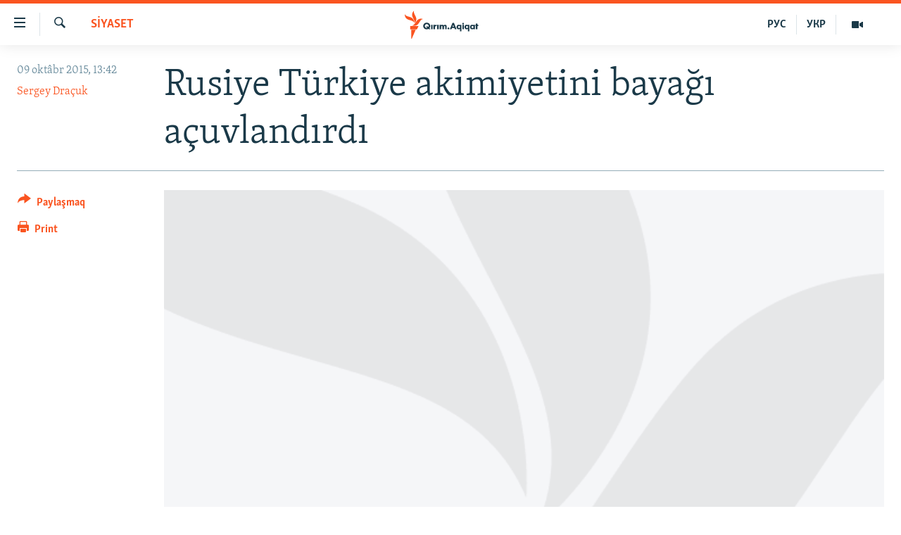

--- FILE ---
content_type: text/html; charset=utf-8
request_url: https://ktat.krymr.com/a/27298766.html
body_size: 11418
content:

<!DOCTYPE html>
<html lang="crh" dir="ltr" class="no-js">
<head>
<link href="/Content/responsive/RFE/crh-CRI/RFE-crh-CRI.css?&amp;av=0.0.0.0&amp;cb=370" rel="stylesheet"/>
<script src="https://tags.krymr.com/rferl-pangea/prod/utag.sync.js"></script> <script type='text/javascript' src='https://www.youtube.com/iframe_api' async></script>
<script type="text/javascript">
//a general 'js' detection, must be on top level in <head>, due to CSS performance
document.documentElement.className = "js";
var cacheBuster = "370";
var appBaseUrl = "/";
var imgEnhancerBreakpoints = [0, 144, 256, 408, 650, 1023, 1597];
var isLoggingEnabled = false;
var isPreviewPage = false;
var isLivePreviewPage = false;
if (!isPreviewPage) {
window.RFE = window.RFE || {};
window.RFE.cacheEnabledByParam = window.location.href.indexOf('nocache=1') === -1;
const url = new URL(window.location.href);
const params = new URLSearchParams(url.search);
// Remove the 'nocache' parameter
params.delete('nocache');
// Update the URL without the 'nocache' parameter
url.search = params.toString();
window.history.replaceState(null, '', url.toString());
} else {
window.addEventListener('load', function() {
const links = window.document.links;
for (let i = 0; i < links.length; i++) {
links[i].href = '#';
links[i].target = '_self';
}
})
}
var pwaEnabled = false;
var swCacheDisabled;
</script>
<meta charset="utf-8" />
<title>Rusiye T&#252;rkiye akimiyetini bayağı a&#231;uvlandırdı</title>
<meta name="description" content="T&#252;rkiye ve NATO cumaertesi ve bazar k&#252;nleri Rusiye aviatsiyası tarafından e&#241; azından eki kere bozuv yapılğanını bildireler" />
<meta name="keywords" content="RUSİYE, QARA DEÑİZ YALISI, DÜNYA, SİYASET, BUTÜN MALÜMAT, AKTUAL, MÜİM, Rusiye, NATO, Türkiye, uçaq" />
<meta name="viewport" content="width=device-width, initial-scale=1.0" />
<meta http-equiv="X-UA-Compatible" content="IE=edge" />
<meta name="robots" content="max-image-preview:large">
<link href="https://ktat.krymr.com/a/27298766.html" rel="canonical" />
<meta name="apple-mobile-web-app-title" content="RFE/RL" />
<meta name="apple-mobile-web-app-status-bar-style" content="black" />
<meta name="apple-itunes-app" content="app-id=1561597038, app-argument=//27298766.ltr" />
<meta content="Rusiye Türkiye akimiyetini bayağı açuvlandırdı" property="og:title" />
<meta content="Türkiye ve NATO cumaertesi ve bazar künleri Rusiye aviatsiyası tarafından eñ azından eki kere bozuv yapılğanını bildireler" property="og:description" />
<meta content="article" property="og:type" />
<meta content="https://ktat.krymr.com/a/27298766.html" property="og:url" />
<meta content="Qırım.Aqiqat" property="og:site_name" />
<meta content="https://www.facebook.com/krymrealii" property="article:publisher" />
<meta content="https://gdb.rferl.org/f407658c-7a8a-4d75-af5a-6afc4b80c269_w1200_h630.jpg" property="og:image" />
<meta content="1200" property="og:image:width" />
<meta content="630" property="og:image:height" />
<meta content="568280086670706" property="fb:app_id" />
<meta content="Sergey Draçuk" name="Author" />
<meta content="summary_large_image" name="twitter:card" />
<meta content="@krymrealii" name="twitter:site" />
<meta content="https://gdb.rferl.org/f407658c-7a8a-4d75-af5a-6afc4b80c269_w1200_h630.jpg" name="twitter:image" />
<meta content="Rusiye Türkiye akimiyetini bayağı açuvlandırdı" name="twitter:title" />
<meta content="Türkiye ve NATO cumaertesi ve bazar künleri Rusiye aviatsiyası tarafından eñ azından eki kere bozuv yapılğanını bildireler" name="twitter:description" />
<link rel="amphtml" href="https://ktat.krymr.com/amp/27298766.html" />
<script type="application/ld+json">{"articleSection":"SİYASET","isAccessibleForFree":true,"headline":"Rusiye Türkiye akimiyetini bayağı açuvlandırdı","inLanguage":"crh-CRI","keywords":"RUSİYE, QARA DEÑİZ YALISI, DÜNYA, SİYASET, BUTÜN MALÜMAT, AKTUAL, MÜİM, Rusiye, NATO, Türkiye, uçaq","author":{"@type":"Person","url":"https://ktat.krymr.com/author/sergey-dracuk/gvtyqv","description":"","image":{"@type":"ImageObject"},"name":"Sergey Draçuk"},"datePublished":"2015-10-09 10:42:03Z","dateModified":"2015-10-11 12:18:04Z","publisher":{"logo":{"width":512,"height":220,"@type":"ImageObject","url":"https://ktat.krymr.com/Content/responsive/RFE/crh-CRI/img/logo.png"},"@type":"NewsMediaOrganization","url":"https://ktat.krymr.com","sameAs":["https://facebook.com/krymrealii","https://twitter.com/krymrealii","https://www.youtube.com/channel/UCTxc3zFdloSLhqPd6mfIMKA","https://soundcloud.com/podcasts-krym-realii","https://www.instagram.com/"],"name":"Qırım.Aqiqat","alternateName":""},"@context":"https://schema.org","@type":"NewsArticle","mainEntityOfPage":"https://ktat.krymr.com/a/27298766.html","url":"https://ktat.krymr.com/a/27298766.html","description":"Türkiye ve NATO cumaertesi ve bazar künleri Rusiye aviatsiyası tarafından eñ azından eki kere bozuv yapılğanını bildireler","image":{"width":1080,"height":608,"@type":"ImageObject","url":"https://gdb.rferl.org/f407658c-7a8a-4d75-af5a-6afc4b80c269_w1080_h608.jpg"},"name":"Rusiye Türkiye akimiyetini bayağı açuvlandırdı"}</script>
<script src="/Scripts/responsive/infographics.b?v=dVbZ-Cza7s4UoO3BqYSZdbxQZVF4BOLP5EfYDs4kqEo1&amp;av=0.0.0.0&amp;cb=370"></script>
<script src="/Scripts/responsive/loader.b?v=Q26XNwrL6vJYKjqFQRDnx01Lk2pi1mRsuLEaVKMsvpA1&amp;av=0.0.0.0&amp;cb=370"></script>
<link rel="icon" type="image/svg+xml" href="/Content/responsive/RFE/img/webApp/favicon.svg" />
<link rel="alternate icon" href="/Content/responsive/RFE/img/webApp/favicon.ico" />
<link rel="mask-icon" color="#ea6903" href="/Content/responsive/RFE/img/webApp/favicon_safari.svg" />
<link rel="apple-touch-icon" sizes="152x152" href="/Content/responsive/RFE/img/webApp/ico-152x152.png" />
<link rel="apple-touch-icon" sizes="144x144" href="/Content/responsive/RFE/img/webApp/ico-144x144.png" />
<link rel="apple-touch-icon" sizes="114x114" href="/Content/responsive/RFE/img/webApp/ico-114x114.png" />
<link rel="apple-touch-icon" sizes="72x72" href="/Content/responsive/RFE/img/webApp/ico-72x72.png" />
<link rel="apple-touch-icon-precomposed" href="/Content/responsive/RFE/img/webApp/ico-57x57.png" />
<link rel="icon" sizes="192x192" href="/Content/responsive/RFE/img/webApp/ico-192x192.png" />
<link rel="icon" sizes="128x128" href="/Content/responsive/RFE/img/webApp/ico-128x128.png" />
<meta name="msapplication-TileColor" content="#ffffff" />
<meta name="msapplication-TileImage" content="/Content/responsive/RFE/img/webApp/ico-144x144.png" />
<link rel="preload" href="/Content/responsive/fonts/Skolar-Lt_Latin_v2.woff" type="font/woff" as="font" crossorigin="anonymous" />
<link rel="alternate" type="application/rss+xml" title="RFE/RL - Top Stories [RSS]" href="/api/" />
<link rel="sitemap" type="application/rss+xml" href="/sitemap.xml" />
</head>
<body class=" nav-no-loaded cc_theme pg-article print-lay-article js-category-to-nav nojs-images ">
<script type="text/javascript" >
var analyticsData = {url:"https://ktat.krymr.com/a/27298766.html",property_id:"508",article_uid:"27298766",page_title:"Rusiye Türkiye akimiyetini bayağı açuvlandırdı",page_type:"article",content_type:"article",subcontent_type:"article",last_modified:"2015-10-11 12:18:04Z",pub_datetime:"2015-10-09 10:42:03Z",pub_year:"2015",pub_month:"10",pub_day:"09",pub_hour:"10",pub_weekday:"Friday",section:"sİyaset",english_section:"politics-tt",byline:"Sergey Draçuk",categories:"russia-tt,black-sea-region-tt,world-tt,politics-tt,articles-tt,actual-tt,important-tt",tags:"rusiye;nato;türkiye;uçaq",domain:"ktat.krymr.com",language:"Tatar",language_service:"RFERL Crimea",platform:"web",copied:"no",copied_article:"",copied_title:"",runs_js:"Yes",cms_release:"8.44.0.0.370",enviro_type:"prod",slug:"",entity:"RFE",short_language_service:"CRI",platform_short:"W",page_name:"Rusiye Türkiye akimiyetini bayağı açuvlandırdı"};
</script>
<noscript><iframe src="https://www.googletagmanager.com/ns.html?id=GTM-WXZBPZ" height="0" width="0" style="display:none;visibility:hidden"></iframe></noscript><script type="text/javascript" data-cookiecategory="analytics">
var gtmEventObject = Object.assign({}, analyticsData, {event: 'page_meta_ready'});window.dataLayer = window.dataLayer || [];window.dataLayer.push(gtmEventObject);
if (top.location === self.location) { //if not inside of an IFrame
var renderGtm = "true";
if (renderGtm === "true") {
(function(w,d,s,l,i){w[l]=w[l]||[];w[l].push({'gtm.start':new Date().getTime(),event:'gtm.js'});var f=d.getElementsByTagName(s)[0],j=d.createElement(s),dl=l!='dataLayer'?'&l='+l:'';j.async=true;j.src='//www.googletagmanager.com/gtm.js?id='+i+dl;f.parentNode.insertBefore(j,f);})(window,document,'script','dataLayer','GTM-WXZBPZ');
}
}
</script>
<!--Analytics tag js version start-->
<script type="text/javascript" data-cookiecategory="analytics">
var utag_data = Object.assign({}, analyticsData, {});
if(typeof(TealiumTagFrom)==='function' && typeof(TealiumTagSearchKeyword)==='function') {
var utag_from=TealiumTagFrom();var utag_searchKeyword=TealiumTagSearchKeyword();
if(utag_searchKeyword!=null && utag_searchKeyword!=='' && utag_data["search_keyword"]==null) utag_data["search_keyword"]=utag_searchKeyword;if(utag_from!=null && utag_from!=='') utag_data["from"]=TealiumTagFrom();}
if(window.top!== window.self&&utag_data.page_type==="snippet"){utag_data.page_type = 'iframe';}
try{if(window.top!==window.self&&window.self.location.hostname===window.top.location.hostname){utag_data.platform = 'self-embed';utag_data.platform_short = 'se';}}catch(e){if(window.top!==window.self&&window.self.location.search.includes("platformType=self-embed")){utag_data.platform = 'cross-promo';utag_data.platform_short = 'cp';}}
(function(a,b,c,d){ a="https://tags.krymr.com/rferl-pangea/prod/utag.js"; b=document;c="script";d=b.createElement(c);d.src=a;d.type="text/java"+c;d.async=true; a=b.getElementsByTagName(c)[0];a.parentNode.insertBefore(d,a); })();
</script>
<!--Analytics tag js version end-->
<!-- Analytics tag management NoScript -->
<noscript>
<img style="position: absolute; border: none;" src="https://ssc.krymr.com/b/ss/bbgprod,bbgentityrferl/1/G.4--NS/1892200912?pageName=rfe%3acri%3aw%3aarticle%3arusiye%20t%c3%bcrkiye%20akimiyetini%20baya%c4%9f%c4%b1%20a%c3%a7uvland%c4%b1rd%c4%b1&amp;c6=rusiye%20t%c3%bcrkiye%20akimiyetini%20baya%c4%9f%c4%b1%20a%c3%a7uvland%c4%b1rd%c4%b1&amp;v36=8.44.0.0.370&amp;v6=D=c6&amp;g=https%3a%2f%2fktat.krymr.com%2fa%2f27298766.html&amp;c1=D=g&amp;v1=D=g&amp;events=event1,event52&amp;c16=rferl%20crimea&amp;v16=D=c16&amp;c5=politics-tt&amp;v5=D=c5&amp;ch=s%c4%b0yaset&amp;c15=tatar&amp;v15=D=c15&amp;c4=article&amp;v4=D=c4&amp;c14=27298766&amp;v14=D=c14&amp;v20=no&amp;c17=web&amp;v17=D=c17&amp;mcorgid=518abc7455e462b97f000101%40adobeorg&amp;server=ktat.krymr.com&amp;pageType=D=c4&amp;ns=bbg&amp;v29=D=server&amp;v25=rfe&amp;v30=508&amp;v105=D=User-Agent " alt="analytics" width="1" height="1" /></noscript>
<!-- End of Analytics tag management NoScript -->
<!--*** Accessibility links - For ScreenReaders only ***-->
<section>
<div class="sr-only">
<h2>Link a&#231;ıqlığı</h2>
<ul>
<li><a href="#content" data-disable-smooth-scroll="1">Esas m&#252;ndericege qaytmaq</a></li>
<li><a href="#navigation" data-disable-smooth-scroll="1">Baş navigatsiyağa qaytmaq</a></li>
<li><a href="#txtHeaderSearch" data-disable-smooth-scroll="1">Qıdıruvğa qaytmaq</a></li>
</ul>
</div>
</section>
<div dir="ltr">
<div id="page">
<aside>
<div class="c-lightbox overlay-modal">
<div class="c-lightbox__intro">
<h2 class="c-lightbox__intro-title"></h2>
<button class="btn btn--rounded c-lightbox__btn c-lightbox__intro-next" title="Nevbetteki">
<span class="ico ico--rounded ico-chevron-forward"></span>
<span class="sr-only">Nevbetteki</span>
</button>
</div>
<div class="c-lightbox__nav">
<button class="btn btn--rounded c-lightbox__btn c-lightbox__btn--close" title="Qapatmağa">
<span class="ico ico--rounded ico-close"></span>
<span class="sr-only">Qapatmağa</span>
</button>
<button class="btn btn--rounded c-lightbox__btn c-lightbox__btn--prev" title="Og&#252;ndeki">
<span class="ico ico--rounded ico-chevron-backward"></span>
<span class="sr-only">Og&#252;ndeki</span>
</button>
<button class="btn btn--rounded c-lightbox__btn c-lightbox__btn--next" title="Nevbetteki">
<span class="ico ico--rounded ico-chevron-forward"></span>
<span class="sr-only">Nevbetteki</span>
</button>
</div>
<div class="c-lightbox__content-wrap">
<figure class="c-lightbox__content">
<span class="c-spinner c-spinner--lightbox">
<img src="/Content/responsive/img/player-spinner.png"
alt="Bekle&#241;iz, l&#252;tfen"
title="Bekle&#241;iz, l&#252;tfen" />
</span>
<div class="c-lightbox__img">
<div class="thumb">
<img src="" alt="" />
</div>
</div>
<figcaption>
<div class="c-lightbox__info c-lightbox__info--foot">
<span class="c-lightbox__counter"></span>
<span class="caption c-lightbox__caption"></span>
</div>
</figcaption>
</figure>
</div>
<div class="hidden">
<div class="content-advisory__box content-advisory__box--lightbox">
<span class="content-advisory__box-text">This image contains sensitive content which some people may find offensive or disturbing.</span>
<button class="btn btn--transparent content-advisory__box-btn m-t-md" value="text" type="button">
<span class="btn__text">
Click to reveal
</span>
</button>
</div>
</div>
</div>
<div class="print-dialogue">
<div class="container">
<h3 class="print-dialogue__title section-head">Print Options:</h3>
<div class="print-dialogue__opts">
<ul class="print-dialogue__opt-group">
<li class="form__group form__group--checkbox">
<input class="form__check " id="checkboxImages" name="checkboxImages" type="checkbox" checked="checked" />
<label for="checkboxImages" class="form__label m-t-md">Images</label>
</li>
<li class="form__group form__group--checkbox">
<input class="form__check " id="checkboxMultimedia" name="checkboxMultimedia" type="checkbox" checked="checked" />
<label for="checkboxMultimedia" class="form__label m-t-md">Multimedia</label>
</li>
</ul>
<ul class="print-dialogue__opt-group">
<li class="form__group form__group--checkbox">
<input class="form__check " id="checkboxEmbedded" name="checkboxEmbedded" type="checkbox" checked="checked" />
<label for="checkboxEmbedded" class="form__label m-t-md">Embedded Content</label>
</li>
<li class="form__group form__group--checkbox">
<input class="form__check " id="checkboxComments" name="checkboxComments" type="checkbox" />
<label for="checkboxComments" class="form__label m-t-md"> Comments</label>
</li>
</ul>
</div>
<div class="print-dialogue__buttons">
<button class="btn btn--secondary close-button" type="button" title="L&#226;ğu etmek">
<span class="btn__text ">L&#226;ğu etmek</span>
</button>
<button class="btn btn-cust-print m-l-sm" type="button" title="Print">
<span class="btn__text ">Print</span>
</button>
</div>
</div>
</div>
<div class="ctc-message pos-fix">
<div class="ctc-message__inner">Link has been copied to clipboard</div>
</div>
</aside>
<div class="hdr-20 hdr-20--big">
<div class="hdr-20__inner">
<div class="hdr-20__max pos-rel">
<div class="hdr-20__side hdr-20__side--primary d-flex">
<label data-for="main-menu-ctrl" data-switcher-trigger="true" data-switch-target="main-menu-ctrl" class="burger hdr-trigger pos-rel trans-trigger" data-trans-evt="click" data-trans-id="menu">
<span class="ico ico-close hdr-trigger__ico hdr-trigger__ico--close burger__ico burger__ico--close"></span>
<span class="ico ico-menu hdr-trigger__ico hdr-trigger__ico--open burger__ico burger__ico--open"></span>
</label>
<div class="menu-pnl pos-fix trans-target" data-switch-target="main-menu-ctrl" data-trans-id="menu">
<div class="menu-pnl__inner">
<nav class="main-nav menu-pnl__item menu-pnl__item--first">
<ul class="main-nav__list accordeon" data-analytics-tales="false" data-promo-name="link" data-location-name="nav,secnav">
<li class="main-nav__item">
<a class="main-nav__item-name main-nav__item-name--link" href="/z/16913" title="HABERLER" data-item-name="news-tt" >HABERLER</a>
</li>
<li class="main-nav__item">
<a class="main-nav__item-name main-nav__item-name--link" href="/z/16921" title="SİYASET" data-item-name="politics-tt" >SİYASET</a>
</li>
<li class="main-nav__item">
<a class="main-nav__item-name main-nav__item-name--link" href="/z/16999" title="İQTİSADİYAT" data-item-name="economy-tt" >İQTİSADİYAT</a>
</li>
<li class="main-nav__item">
<a class="main-nav__item-name main-nav__item-name--link" href="/z/16922" title="CEMİYET" data-item-name="society-tt" >CEMİYET</a>
</li>
<li class="main-nav__item">
<a class="main-nav__item-name main-nav__item-name--link" href="/z/16923" title="MEDENİYET" data-item-name="culture-tt" >MEDENİYET</a>
</li>
<li class="main-nav__item">
<a class="main-nav__item-name main-nav__item-name--link" href="/z/16920" title="İNSAN AQLARI" data-item-name="human-right-crimea-tt" >İNSAN AQLARI</a>
</li>
<li class="main-nav__item">
<a class="main-nav__item-name main-nav__item-name--link" href="/z/16925" title="VİDEO" data-item-name="video-tt" >VİDEO</a>
</li>
<li class="main-nav__item">
<a class="main-nav__item-name main-nav__item-name--link" href="/z/16926" title="S&#220;RET" data-item-name="photogallry-tt" >S&#220;RET</a>
</li>
<li class="main-nav__item">
<a class="main-nav__item-name main-nav__item-name--link" href="/z/16927" title="BLOGLAR" data-item-name="blogs-tt" >BLOGLAR</a>
</li>
<li class="main-nav__item">
<a class="main-nav__item-name main-nav__item-name--link" href="/z/16914" title="FİKİR" data-item-name="opinion-tt" >FİKİR</a>
</li>
</ul>
</nav>
<div class="menu-pnl__item">
<a href="https://ru.krymr.com" class="menu-pnl__item-link" alt="Русский">Русский</a>
<a href="https://ua.krymr.com" class="menu-pnl__item-link" alt="Українською">Українською</a>
</div>
<div class="menu-pnl__item menu-pnl__item--social">
<h5 class="menu-pnl__sub-head">Qoşulı&#241;ız!</h5>
<a href="https://facebook.com/krymrealii" title="Biz FaceBook saytındamız" data-analytics-text="follow_on_facebook" class="btn btn--rounded btn--social-inverted menu-pnl__btn js-social-btn btn-facebook" target="_blank" rel="noopener">
<span class="ico ico-facebook-alt ico--rounded"></span>
</a>
<a href="https://twitter.com/krymrealii" title="Biz Twitter saytındamız" data-analytics-text="follow_on_twitter" class="btn btn--rounded btn--social-inverted menu-pnl__btn js-social-btn btn-twitter" target="_blank" rel="noopener">
<span class="ico ico-twitter ico--rounded"></span>
</a>
<a href="https://www.youtube.com/channel/UCTxc3zFdloSLhqPd6mfIMKA" title="Youtube saytında qoşulı&#241;ız" data-analytics-text="follow_on_youtube" class="btn btn--rounded btn--social-inverted menu-pnl__btn js-social-btn btn-youtube" target="_blank" rel="noopener">
<span class="ico ico-youtube ico--rounded"></span>
</a>
<a href="https://soundcloud.com/podcasts-krym-realii" title="Biz SoundCloud saytındamız" data-analytics-text="follow_on_soundcloud" class="btn btn--rounded btn--social-inverted menu-pnl__btn js-social-btn btn-soundcloud" target="_blank" rel="noopener">
<span class="ico ico-soundcloud ico--rounded"></span>
</a>
<a href="https://www.instagram.com/" title="Instagramda bizni taqip eti&#241;iz" data-analytics-text="follow_on_instagram" class="btn btn--rounded btn--social-inverted menu-pnl__btn js-social-btn btn-instagram" target="_blank" rel="noopener">
<span class="ico ico-instagram ico--rounded"></span>
</a>
</div>
<div class="menu-pnl__item">
<a href="/navigation/allsites" class="menu-pnl__item-link">
<span class="ico ico-languages "></span>
RFE/RS b&#252;t&#252;n saytları
</a>
</div>
</div>
</div>
<label data-for="top-search-ctrl" data-switcher-trigger="true" data-switch-target="top-search-ctrl" class="top-srch-trigger hdr-trigger">
<span class="ico ico-close hdr-trigger__ico hdr-trigger__ico--close top-srch-trigger__ico top-srch-trigger__ico--close"></span>
<span class="ico ico-search hdr-trigger__ico hdr-trigger__ico--open top-srch-trigger__ico top-srch-trigger__ico--open"></span>
</label>
<div class="srch-top srch-top--in-header" data-switch-target="top-search-ctrl">
<div class="container">
<form action="/s" class="srch-top__form srch-top__form--in-header" id="form-topSearchHeader" method="get" role="search"><label for="txtHeaderSearch" class="sr-only">Qıdırmaq</label>
<input type="text" id="txtHeaderSearch" name="k" placeholder="qıdıruv i&#231;&#252;n metin..." accesskey="s" value="" class="srch-top__input analyticstag-event" onkeydown="if (event.keyCode === 13) { FireAnalyticsTagEventOnSearch('search', $dom.get('#txtHeaderSearch')[0].value) }" />
<button title="Qıdırmaq" type="submit" class="btn btn--top-srch analyticstag-event" onclick="FireAnalyticsTagEventOnSearch('search', $dom.get('#txtHeaderSearch')[0].value) ">
<span class="ico ico-search"></span>
</button></form>
</div>
</div>
<a href="/" class="main-logo-link">
<img src="/Content/responsive/RFE/crh-CRI/img/logo-compact.svg" class="main-logo main-logo--comp" alt="site logo">
<img src="/Content/responsive/RFE/crh-CRI/img/logo.svg" class="main-logo main-logo--big" alt="site logo">
</a>
</div>
<div class="hdr-20__side hdr-20__side--secondary d-flex">
<a href="/z/16925" title="Video" class="hdr-20__secondary-item" data-item-name="video">
<span class="ico ico-video hdr-20__secondary-icon"></span>
</a>
<a href="https://ua.krymr.com" title="УКР" class="hdr-20__secondary-item hdr-20__secondary-item--lang" data-item-name="satellite">
УКР
</a>
<a href="https://ru.krymr.com" title="РУС" class="hdr-20__secondary-item hdr-20__secondary-item--lang" data-item-name="satellite">
РУС
</a>
<a href="/s" title="Qıdırmaq" class="hdr-20__secondary-item hdr-20__secondary-item--search" data-item-name="search">
<span class="ico ico-search hdr-20__secondary-icon hdr-20__secondary-icon--search"></span>
</a>
<div class="srch-bottom">
<form action="/s" class="srch-bottom__form d-flex" id="form-bottomSearch" method="get" role="search"><label for="txtSearch" class="sr-only">Qıdırmaq</label>
<input type="search" id="txtSearch" name="k" placeholder="qıdıruv i&#231;&#252;n metin..." accesskey="s" value="" class="srch-bottom__input analyticstag-event" onkeydown="if (event.keyCode === 13) { FireAnalyticsTagEventOnSearch('search', $dom.get('#txtSearch')[0].value) }" />
<button title="Qıdırmaq" type="submit" class="btn btn--bottom-srch analyticstag-event" onclick="FireAnalyticsTagEventOnSearch('search', $dom.get('#txtSearch')[0].value) ">
<span class="ico ico-search"></span>
</button></form>
</div>
</div>
<img src="/Content/responsive/RFE/crh-CRI/img/logo-print.gif" class="logo-print" alt="site logo">
<img src="/Content/responsive/RFE/crh-CRI/img/logo-print_color.png" class="logo-print logo-print--color" alt="site logo">
</div>
</div>
</div>
<script>
if (document.body.className.indexOf('pg-home') > -1) {
var nav2In = document.querySelector('.hdr-20__inner');
var nav2Sec = document.querySelector('.hdr-20__side--secondary');
var secStyle = window.getComputedStyle(nav2Sec);
if (nav2In && window.pageYOffset < 150 && secStyle['position'] !== 'fixed') {
nav2In.classList.add('hdr-20__inner--big')
}
}
</script>
<div class="c-hlights c-hlights--breaking c-hlights--no-item" data-hlight-display="mobile,desktop">
<div class="c-hlights__wrap container p-0">
<div class="c-hlights__nav">
<a role="button" href="#" title="Og&#252;ndeki">
<span class="ico ico-chevron-backward m-0"></span>
<span class="sr-only">Og&#252;ndeki</span>
</a>
<a role="button" href="#" title="Nevbetteki">
<span class="ico ico-chevron-forward m-0"></span>
<span class="sr-only">Nevbetteki</span>
</a>
</div>
<span class="c-hlights__label">
<span class="">Saatnı&#241; esas haberi</span>
<span class="switcher-trigger">
<label data-for="more-less-1" data-switcher-trigger="true" class="switcher-trigger__label switcher-trigger__label--more p-b-0" title="Daa kostermek">
<span class="ico ico-chevron-down"></span>
</label>
<label data-for="more-less-1" data-switcher-trigger="true" class="switcher-trigger__label switcher-trigger__label--less p-b-0" title="Show less">
<span class="ico ico-chevron-up"></span>
</label>
</span>
</span>
<ul class="c-hlights__items switcher-target" data-switch-target="more-less-1">
</ul>
</div>
</div> <div id="content">
<main class="container">
<div class="hdr-container">
<div class="row">
<div class="col-category col-xs-12 col-md-2 pull-left"> <div class="category js-category">
<a class="" href="/z/16921">SİYASET</a> </div>
</div><div class="col-title col-xs-12 col-md-10 pull-right"> <h1 class="title pg-title">
Rusiye T&#252;rkiye akimiyetini bayağı a&#231;uvlandırdı
</h1>
</div><div class="col-publishing-details col-xs-12 col-sm-12 col-md-2 pull-left"> <div class="publishing-details ">
<div class="published">
<span class="date" >
<time pubdate="pubdate" datetime="2015-10-09T13:42:03+02:00">
09 okt&#226;br 2015, 13:42
</time>
</span>
</div>
<div class="links">
<ul class="links__list links__list--column">
<li class="links__item">
<a class="links__item-link" href="/author/sergey-dracuk/gvtyqv" title="Sergey Dra&#231;uk">Sergey Dra&#231;uk</a>
</li>
</ul>
</div>
</div>
</div><div class="col-lg-12 separator"> <div class="separator">
<hr class="title-line" />
</div>
</div><div class="col-multimedia col-xs-12 col-md-10 pull-right"> <div class="cover-media">
<figure class="media-image js-media-expand">
<div class="img-wrap">
<div class="thumb thumb16_9">
<img src="https://gdb.rferl.org/f407658c-7a8a-4d75-af5a-6afc4b80c269_w250_r1_s.jpg" alt="" />
</div>
</div>
</figure>
</div>
</div><div class="col-xs-12 col-md-2 pull-left article-share pos-rel"> <div class="share--box">
<div class="sticky-share-container" style="display:none">
<div class="container">
<a href="https://ktat.krymr.com" id="logo-sticky-share">&nbsp;</a>
<div class="pg-title pg-title--sticky-share">
Rusiye T&#252;rkiye akimiyetini bayağı a&#231;uvlandırdı
</div>
<div class="sticked-nav-actions">
<!--This part is for sticky navigation display-->
<p class="buttons link-content-sharing p-0 ">
<button class="btn btn--link btn-content-sharing p-t-0 " id="btnContentSharing" value="text" role="Button" type="" title="Ortaq qullanmanı&#241; imk&#226;nlarını kenişletmek">
<span class="ico ico-share ico--l"></span>
<span class="btn__text ">
Paylaşmaq
</span>
</button>
</p>
<aside class="content-sharing js-content-sharing js-content-sharing--apply-sticky content-sharing--sticky"
role="complementary"
data-share-url="https://ktat.krymr.com/a/27298766.html" data-share-title="Rusiye T&#252;rkiye akimiyetini bayağı a&#231;uvlandırdı" data-share-text="T&#252;rkiye ve NATO cumaertesi ve bazar k&#252;nleri Rusiye aviatsiyası tarafından e&#241; azından eki kere bozuv yapılğanını bildireler">
<div class="content-sharing__popover">
<h6 class="content-sharing__title">Paylaşmaq</h6>
<button href="#close" id="btnCloseSharing" class="btn btn--text-like content-sharing__close-btn">
<span class="ico ico-close ico--l"></span>
</button>
<ul class="content-sharing__list">
<li class="content-sharing__item">
<div class="ctc ">
<input type="text" class="ctc__input" readonly="readonly">
<a href="" js-href="https://ktat.krymr.com/a/27298766.html" class="content-sharing__link ctc__button">
<span class="ico ico-copy-link ico--rounded ico--s"></span>
<span class="content-sharing__link-text">Copy link</span>
</a>
</div>
</li>
<li class="content-sharing__item">
<a href="https://facebook.com/sharer.php?u=https%3a%2f%2fktat.krymr.com%2fa%2f27298766.html"
data-analytics-text="share_on_facebook"
title="Facebook" target="_blank"
class="content-sharing__link js-social-btn">
<span class="ico ico-facebook ico--rounded ico--s"></span>
<span class="content-sharing__link-text">Facebook</span>
</a>
</li>
<li class="content-sharing__item">
<a href="https://twitter.com/share?url=https%3a%2f%2fktat.krymr.com%2fa%2f27298766.html&amp;text=Rusiye+T%c3%bcrkiye+akimiyetini+baya%c4%9f%c4%b1+a%c3%a7uvland%c4%b1rd%c4%b1"
data-analytics-text="share_on_twitter"
title="X (Twitter)" target="_blank"
class="content-sharing__link js-social-btn">
<span class="ico ico-twitter ico--rounded ico--s"></span>
<span class="content-sharing__link-text">X (Twitter)</span>
</a>
</li>
<li class="content-sharing__item">
<a href="mailto:?body=https%3a%2f%2fktat.krymr.com%2fa%2f27298766.html&amp;subject=Rusiye T&#252;rkiye akimiyetini bayağı a&#231;uvlandırdı"
title="Email"
class="content-sharing__link ">
<span class="ico ico-email ico--rounded ico--s"></span>
<span class="content-sharing__link-text">Email</span>
</a>
</li>
</ul>
</div>
</aside>
</div>
</div>
</div>
<div class="links">
<p class="buttons link-content-sharing p-0 ">
<button class="btn btn--link btn-content-sharing p-t-0 " id="btnContentSharing" value="text" role="Button" type="" title="Ortaq qullanmanı&#241; imk&#226;nlarını kenişletmek">
<span class="ico ico-share ico--l"></span>
<span class="btn__text ">
Paylaşmaq
</span>
</button>
</p>
<aside class="content-sharing js-content-sharing " role="complementary"
data-share-url="https://ktat.krymr.com/a/27298766.html" data-share-title="Rusiye T&#252;rkiye akimiyetini bayağı a&#231;uvlandırdı" data-share-text="T&#252;rkiye ve NATO cumaertesi ve bazar k&#252;nleri Rusiye aviatsiyası tarafından e&#241; azından eki kere bozuv yapılğanını bildireler">
<div class="content-sharing__popover">
<h6 class="content-sharing__title">Paylaşmaq</h6>
<button href="#close" id="btnCloseSharing" class="btn btn--text-like content-sharing__close-btn">
<span class="ico ico-close ico--l"></span>
</button>
<ul class="content-sharing__list">
<li class="content-sharing__item">
<div class="ctc ">
<input type="text" class="ctc__input" readonly="readonly">
<a href="" js-href="https://ktat.krymr.com/a/27298766.html" class="content-sharing__link ctc__button">
<span class="ico ico-copy-link ico--rounded ico--l"></span>
<span class="content-sharing__link-text">Copy link</span>
</a>
</div>
</li>
<li class="content-sharing__item">
<a href="https://facebook.com/sharer.php?u=https%3a%2f%2fktat.krymr.com%2fa%2f27298766.html"
data-analytics-text="share_on_facebook"
title="Facebook" target="_blank"
class="content-sharing__link js-social-btn">
<span class="ico ico-facebook ico--rounded ico--l"></span>
<span class="content-sharing__link-text">Facebook</span>
</a>
</li>
<li class="content-sharing__item">
<a href="https://twitter.com/share?url=https%3a%2f%2fktat.krymr.com%2fa%2f27298766.html&amp;text=Rusiye+T%c3%bcrkiye+akimiyetini+baya%c4%9f%c4%b1+a%c3%a7uvland%c4%b1rd%c4%b1"
data-analytics-text="share_on_twitter"
title="X (Twitter)" target="_blank"
class="content-sharing__link js-social-btn">
<span class="ico ico-twitter ico--rounded ico--l"></span>
<span class="content-sharing__link-text">X (Twitter)</span>
</a>
</li>
<li class="content-sharing__item">
<a href="mailto:?body=https%3a%2f%2fktat.krymr.com%2fa%2f27298766.html&amp;subject=Rusiye T&#252;rkiye akimiyetini bayağı a&#231;uvlandırdı"
title="Email"
class="content-sharing__link ">
<span class="ico ico-email ico--rounded ico--l"></span>
<span class="content-sharing__link-text">Email</span>
</a>
</li>
</ul>
</div>
</aside>
<p class="link-print visible-md visible-lg buttons p-0">
<button class="btn btn--link btn-print p-t-0" onclick="if (typeof FireAnalyticsTagEvent === 'function') {FireAnalyticsTagEvent({ on_page_event: 'print_story' });}return false" title="(CTRL+P)">
<span class="ico ico-print"></span>
<span class="btn__text">Print</span>
</button>
</p>
</div>
</div>
</div>
</div>
</div>
<div class="body-container">
<div class="row">
<div class="col-xs-12 col-sm-12 col-md-10 col-lg-10 pull-right">
<div class="row">
<div class="col-xs-12 col-sm-12 col-md-8 col-lg-8 pull-left bottom-offset content-offset">
<div id="article-content" class="content-floated-wrap fb-quotable">
<div class="wsw">
<p><strong>Türkiye prezidenti Rusiye arbiy uçaqları memleketniñ ava boşluğını tekrar bozsa, onıñ memleketi cevap berecegini ve Moskva Ankaranı dost olaraq ğayıp etecegini ayttı. NATO bildirgenine köre, Rusiye tarafından yapılğan bozuvlar tesaduf degildir. Kreml ise eki memleketniñ işbirligi devam etecegine ümüt ete.</strong></p>
<p>Türkiye prezidenti <strong>Recep Tayip Erdoğan</strong> hatırlata ki, onıñ memleketi-NATO azasına ücüm etilse, bütün Şimaliy atlantik ittifağına ücüm etildi kibi sayılacaq. O, Brüssel ziyareti devamında qomşu Suriyedeki kampaniyada iştirak etken Rusiye arbiy uçaqları tarafından onıñ memleketiniñ ava boşluğı bozulğanını qayd etip, ileride böyle bir şeyge yol berilmeycegini aydınlattı.</p>
<div class="content-floated col-xs-12 col-sm-5"><blockquote><div class="c-blockquote c-blockquote--has-quote">
<div class="c-blockquote__content"><em><strong>Rusiye bir sıra meselede iş tutqan Türkiye kibi dostunı coysa, o, bir çoq şeyden marum qalacaq, bunı añlamaq kerek</strong></em></div>
<div class="c-blockquote__foot"><em><strong>Recep Tayip Erdoğa</strong></em>n</div>
</div></blockquote></div>
<p>«Rusiye bir sıra meselede iş tutqan Türkiye kibi dostunı coysa, o, bir çoq şeyden marum qalacaq, bunı añlamaq kerek», – dep tenbiyeledi Türkiye devlet yolvaşçısı.</p>
<p>Kremlde Rusiye prezidentiniñ vekili <strong>Dmitriy Peskov</strong> bunıñnen bağlı adise eki memleketniñ işbirligine, şu cümleden «Türk aqımı» gaz borusınıñ qurulmasına, zarar ketirmeycek dep ümüt etkenini bildirdi.</p>
<p><strong>NATO Rusiyeniñ aqlamalarına inanmay</strong></p>
<p>Türkiye ve NATO cumaertesi ve bazar künleri Rusiye aviatsiyası tarafından eñ azından eki kere bozuv yapılğanını bildireler.</p>
<p>Rusiye yalıñız bir bozuvnı qabul etti, ekincisi, Moskvanıñ bildirgenine köre, daa taqiq etile. Rusiye arbiyleri o kün «ava yaramay» edi (aynı o kün, oktâbr 3-te, Rusiye devlet televideniyesi Suriyede ava bombardıman etmek içün uyğun olğanını bildirgen edi), dep aytalar. Rusiye bu bozuv bir qaç saniye sürgenini bildire. Bu vaqiadan sebep bazarertesi künü acele toplaşuvnı keçirgen NATO ittifağı bunı red ete. NATO baş kâtibi <strong>Jens Stoltenberg</strong> bu bozuvlarnıñ mevzusına qaytıp bunı dedi: «Bizim içün tesaduf bir şey degil. Ava boşluğınıñ ciddiy bozuvıdır – raatlıq künleri eki bozuv oldı, bu tesaduf olmağanını isbatlağan bir fakttır. Avropanıñ diger yerlerinde olıp keçken bozuvlarğa köre, bular devamlı sürdi, biz buña pek ciddiy yanaşamız».</p><div class="wsw__embed">
<figure class="media-image js-media-expand">
<div class="img-wrap">
<div class="thumb">
<img alt="" src="https://gdb.rferl.org/46CB5406-3B54-4352-998B-8DD8EE829CF3_w250_r1_s.jpg" />
</div>
</div>
</figure>
</div>
<p />
<p><strong>Rusiye Suriyede kimni ura?</strong></p>
<p>Stoltenberg Rusiye «İslâm devleti» ekstremistik gruppirovkasını degil de, Suriye prezidenti Başar Asadnıñ rejimi içün esas telüke olğan Suriye muhalifeti, em de vatandaşlar ealisini urğanını tahmin ete. Böyle malümatlar kün-künden arta. Moskva Suriyege kirişkeniniñ maqsadı «İslâm devletine» qarşı areketler olğanını bildirgen edi.</p>
<p>AQŞ da aynı qasevetler olğanını ilân etti. Devlet departamentiniñ vekili <strong>Josh Earnest </strong>dey ki, Washington Rusiye Suriyede muhalifet gruppalarını ayırmağanını köre, Moskva «İslâm devletini» uramız dep aytsa da, olarnıñ darbeleri «İslâm devletiniñ» küçleri aman-aman yoq ya da iç olmağan yerlerge endirile.</p>
<div class="content-floated col-xs-12 col-sm-5"><blockquote><div class="c-blockquote c-blockquote--has-quote">
<div class="c-blockquote__content"><em><strong>Rusiyeniñ taktikası da, strategiyasını da şübe altına qoymaq içün bir sıra sebep bar, menim fikirimce, bu areketler neticesinde Rusiye etraftaki müitten daa çoq ayırılacaq</strong></em></div>
<div class="c-blockquote__foot"><em><strong>Josh Earnest</strong></em></div>
</div></blockquote></div>
<p>«Rusiyeniñ taktikası da, strategiyasını da şübe altına qoymaq içün bir sıra sebep bar, menim fikirimce, bu areketler neticesinde Rusiye etraftaki müitten daa çoq ayırılacaq, ya da Suriyeniñ musulman ealisini ve Rusiyeniñ musulman ealisini açuvlandıracaq», – dep tenbiyeledi Devlet departamentiniñ vekili.</p>
<p>Amma Rusiyede Mudafaa naziri Anatoliy Antonov darbe endirmeden evel Rusiye istihbarat ve Suriye ordularınıñ ve kâinat, ava istihbaratınıñ malümatlarını talil etkenini bildire. «Nişanğa uracağımıznı yüz fayız bilip, darbe endiremiz», – dep ayttı o.</p>
<p><em>Metnniñ asıl nushası</em> – <a class="wsw__a" href="http://www.radiosvoboda.org/" target="_blank">Radio Svoboda</a><em> saytında</em></p>
</div>
<ul>
</ul>
</div>
</div>
<div class="col-xs-12 col-sm-12 col-md-4 col-lg-4 pull-left design-top-offset"> <div class="region">
<div class="media-block-wrap" id="wrowblock-3660_21" data-area-id=R1_1>
<h2 class="section-head">
ESAS </h2>
<div class="row">
<ul>
<li class="col-xs-12 col-sm-12 col-md-12 col-lg-12 mb-grid">
<div class="media-block ">
<a href="/a/krym-ubita-studentka-podozrevayut-voyennogo-rf/33648031.html" class="img-wrap img-wrap--t-spac img-wrap--size-2" title="&quot;K&#246;r&#252;ş&#252;vge &#231;ıqtı ve qaytıp kelmedi&quot;. Qırımda bir qız studenti &#246;ld&#252;rildi, Rusiye arbiyi ş&#252;bheli sayıla">
<div class="thumb thumb16_9">
<noscript class="nojs-img">
<img src="https://gdb.rferl.org/10040000-0aff-0242-6d20-08da52d41e2c_cx0_cy10_cw0_w160_r1.jpg" alt="Tasviriy resim" />
</noscript>
<img data-src="https://gdb.rferl.org/10040000-0aff-0242-6d20-08da52d41e2c_cx0_cy10_cw0_w100_r1.jpg" src="" alt="Tasviriy resim" class=""/>
</div>
</a>
<div class="media-block__content">
<a href="/a/krym-ubita-studentka-podozrevayut-voyennogo-rf/33648031.html">
<h4 class="media-block__title media-block__title--size-2" title="&quot;K&#246;r&#252;ş&#252;vge &#231;ıqtı ve qaytıp kelmedi&quot;. Qırımda bir qız studenti &#246;ld&#252;rildi, Rusiye arbiyi ş&#252;bheli sayıla">
&quot;K&#246;r&#252;ş&#252;vge &#231;ıqtı ve qaytıp kelmedi&quot;. Qırımda bir qız studenti &#246;ld&#252;rildi, Rusiye arbiyi ş&#252;bheli sayıla
</h4>
</a>
</div>
</div>
</li>
<li class="col-xs-12 col-sm-12 col-md-12 col-lg-12 mb-grid">
<div class="media-block ">
<a href="/a/qirim-qis-furtunalari-/33643197.html" class="img-wrap img-wrap--t-spac img-wrap--size-2" title="Yıqıp ke&#231;ken g&#252;zellik: Qırımda – qış furtunaları. Ne beklene? (FOTO)">
<div class="thumb thumb16_9">
<noscript class="nojs-img">
<img src="https://gdb.rferl.org/4F8C3F5E-7BF2-4757-9714-2BBB4F7CD29C_w160_r1.jpg" alt="Aluştada Qara de&#241;izde furtuna, arhiv" />
</noscript>
<img data-src="https://gdb.rferl.org/4F8C3F5E-7BF2-4757-9714-2BBB4F7CD29C_w100_r1.jpg" src="" alt="Aluştada Qara de&#241;izde furtuna, arhiv" class=""/>
</div>
</a>
<div class="media-block__content">
<a href="/a/qirim-qis-furtunalari-/33643197.html">
<h4 class="media-block__title media-block__title--size-2" title="Yıqıp ke&#231;ken g&#252;zellik: Qırımda – qış furtunaları. Ne beklene? (FOTO)">
Yıqıp ke&#231;ken g&#252;zellik: Qırımda – qış furtunaları. Ne beklene? (FOTO)
</h4>
</a>
</div>
</div>
</li>
<li class="col-xs-12 col-sm-12 col-md-12 col-lg-12 mb-grid">
<div class="media-block ">
<a href="/a/rusiye-ayat-ichun-teluke-yarata-saqatl%C4%B1g%C4%B1-olgan-q%C4%B1r%C4%B1ml%C4%B1lar-rusiye-apishanelerinde-tutula-sab-qalmaq-ichun-bir-shans-barm%C4%B1-/33642395.html" class="img-wrap img-wrap--t-spac img-wrap--size-2" title="Saqatlığı olğan Qırımlılarnı&#241; sağ qalmaq i&#231;&#252;n şansı barmı?">
<div class="thumb thumb16_9">
<noscript class="nojs-img">
<img src="https://gdb.rferl.org/01000000-0aff-0242-d83d-08dbbff9e53f_w160_r1.jpg" alt="Tasviriy resim" />
</noscript>
<img data-src="https://gdb.rferl.org/01000000-0aff-0242-d83d-08dbbff9e53f_w100_r1.jpg" src="" alt="Tasviriy resim" class=""/>
</div>
</a>
<div class="media-block__content">
<a href="/a/rusiye-ayat-ichun-teluke-yarata-saqatl%C4%B1g%C4%B1-olgan-q%C4%B1r%C4%B1ml%C4%B1lar-rusiye-apishanelerinde-tutula-sab-qalmaq-ichun-bir-shans-barm%C4%B1-/33642395.html">
<h4 class="media-block__title media-block__title--size-2" title="Saqatlığı olğan Qırımlılarnı&#241; sağ qalmaq i&#231;&#252;n şansı barmı?">
Saqatlığı olğan Qırımlılarnı&#241; sağ qalmaq i&#231;&#252;n şansı barmı?
</h4>
</a>
</div>
</div>
</li>
</ul>
</div><a class="link-more" href="/z/16986">ESAS</a>
</div>
</div>
</div>
</div>
</div>
</div>
</div>
</main>
<a class="btn pos-abs p-0 lazy-scroll-load" data-ajax="true" data-ajax-mode="replace" data-ajax-update="#ymla-section" data-ajax-url="/part/section/5/9529" href="/p/9529.html" loadonce="true" title="Continue reading">​</a> <div id="ymla-section" class="clear ymla-section"></div>
</div>
<footer role="contentinfo">
<div id="foot" class="foot">
<div class="container">
<div class="foot-nav collapsed" id="foot-nav">
<div class="menu">
<ul class="items">
<li class="socials block-socials">
<span class="handler" id="socials-handler">
Qoşulı&#241;ız!
</span>
<div class="inner">
<ul class="subitems follow">
<li>
<a href="https://facebook.com/krymrealii" title="Biz FaceBook saytındamız" data-analytics-text="follow_on_facebook" class="btn btn--rounded js-social-btn btn-facebook" target="_blank" rel="noopener">
<span class="ico ico-facebook-alt ico--rounded"></span>
</a>
</li>
<li>
<a href="https://twitter.com/krymrealii" title="Biz Twitter saytındamız" data-analytics-text="follow_on_twitter" class="btn btn--rounded js-social-btn btn-twitter" target="_blank" rel="noopener">
<span class="ico ico-twitter ico--rounded"></span>
</a>
</li>
<li>
<a href="https://www.youtube.com/channel/UCTxc3zFdloSLhqPd6mfIMKA" title="Youtube saytında qoşulı&#241;ız" data-analytics-text="follow_on_youtube" class="btn btn--rounded js-social-btn btn-youtube" target="_blank" rel="noopener">
<span class="ico ico-youtube ico--rounded"></span>
</a>
</li>
<li>
<a href="https://soundcloud.com/podcasts-krym-realii" title="Biz SoundCloud saytındamız" data-analytics-text="follow_on_soundcloud" class="btn btn--rounded js-social-btn btn-soundcloud" target="_blank" rel="noopener">
<span class="ico ico-soundcloud ico--rounded"></span>
</a>
</li>
<li>
<a href="https://www.instagram.com/" title="Instagramda bizni taqip eti&#241;iz" data-analytics-text="follow_on_instagram" class="btn btn--rounded js-social-btn btn-instagram" target="_blank" rel="noopener">
<span class="ico ico-instagram ico--rounded"></span>
</a>
</li>
<li>
<a href="/rssfeeds" title="RSS" data-analytics-text="follow_on_rss" class="btn btn--rounded js-social-btn btn-rss" >
<span class="ico ico-rss ico--rounded"></span>
</a>
</li>
<li>
<a href="/podcasts" title="Podcast" data-analytics-text="follow_on_podcast" class="btn btn--rounded js-social-btn btn-podcast" >
<span class="ico ico-podcast ico--rounded"></span>
</a>
</li>
</ul>
</div>
</li>
<li class="block-primary collapsed collapsible item">
<span class="handler">
INFO
<span title="close tab" class="ico ico-chevron-up"></span>
<span title="open tab" class="ico ico-chevron-down"></span>
<span title="add" class="ico ico-plus"></span>
<span title="remove" class="ico ico-minus"></span>
</span>
<div class="inner">
<ul class="subitems">
<li class="subitem">
<a class="handler" href="https://ru.krymr.com/p/5471.html" title="Contacts" >Contacts</a>
</li>
<li class="subitem">
<a class="handler" href="/p/4856.html" title="Qırım.Aqiqat. Bizim aqqında" >Qırım.Aqiqat. Bizim aqqında</a>
</li>
<li class="subitem">
<a class="handler" href="/mobile-apps" title="Android | iOS" >Android | iOS</a>
</li>
<li class="subitem">
<a class="handler" href="/rssfeeds" title="RSS" >RSS</a>
</li>
</ul>
</div>
</li>
</ul>
</div>
</div>
<div class="foot__item foot__item--copyrights">
<p class="copyright">&#169; Qırım.Aqiqat, 2026 | All Rights Reserved.</p>
</div>
</div>
</div>
</footer> </div>
</div>
<script defer src="/Scripts/responsive/serviceWorkerInstall.js?cb=370"></script>
<script type="text/javascript">
// opera mini - disable ico font
if (navigator.userAgent.match(/Opera Mini/i)) {
document.getElementsByTagName("body")[0].className += " can-not-ff";
}
// mobile browsers test
if (typeof RFE !== 'undefined' && RFE.isMobile) {
if (RFE.isMobile.any()) {
document.getElementsByTagName("body")[0].className += " is-mobile";
}
else {
document.getElementsByTagName("body")[0].className += " is-not-mobile";
}
}
</script>
<script src="/conf.js?x=370" type="text/javascript"></script>
<div class="responsive-indicator">
<div class="visible-xs-block">XS</div>
<div class="visible-sm-block">SM</div>
<div class="visible-md-block">MD</div>
<div class="visible-lg-block">LG</div>
</div>
<script type="text/javascript">
var bar_data = {
"apiId": "27298766",
"apiType": "1",
"isEmbedded": "0",
"culture": "crh-CRI",
"cookieName": "cmsLoggedIn",
"cookieDomain": "ktat.krymr.com"
};
</script>
<div id="scriptLoaderTarget" style="display:none;contain:strict;"></div>
</body>
</html>